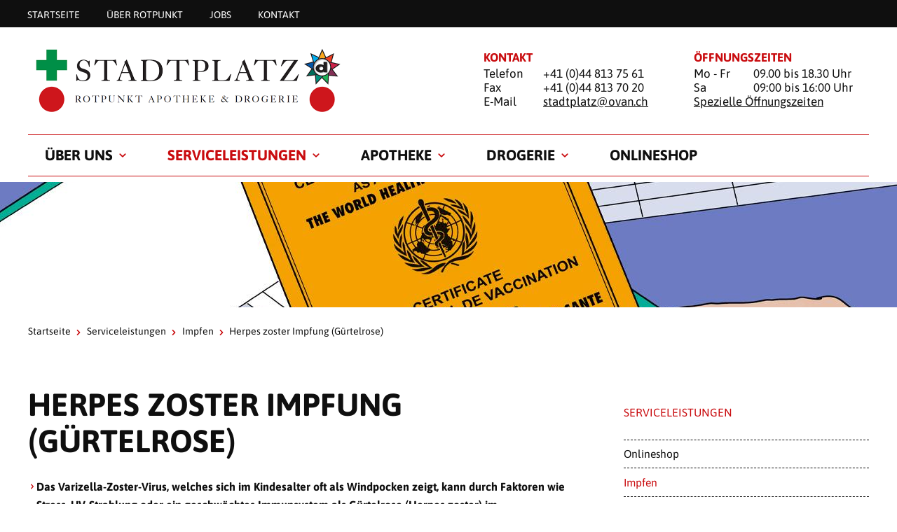

--- FILE ---
content_type: text/html; charset=utf-8
request_url: https://www.am-stadtplatz.ch/serviceleistungen/impfungen/herpes-zoster-impfung-guertelrose
body_size: 8152
content:
<!DOCTYPE html>
<html lang="de_CH">
<head>

<meta charset="utf-8">
<!-- 
	»»»»»»»»»»»»»»»»»»»»»»»»»»»»»»»»»»»»»»»»»»»»»»»»»»»»»»»»»»»»»»»»»»»»»
	realisiert durch internezzo ag - die agentur für online-kommunikation
	www.internezzo.ch
	»»»»»»»»»»»»»»»»»»»»»»»»»»»»»»»»»»»»»»»»»»»»»»»»»»»»»»»»»»»»»»»»»»»»»

	This website is powered by TYPO3 - inspiring people to share!
	TYPO3 is a free open source Content Management Framework initially created by Kasper Skaarhoj and licensed under GNU/GPL.
	TYPO3 is copyright 1998-2026 of Kasper Skaarhoj. Extensions are copyright of their respective owners.
	Information and contribution at https://typo3.org/
-->



<title>Herpes zoster Impfung (Gürtelrose) in der Apotheke am Stadtplatz in Kloten – einfach und schnell - Drogerie Apotheke am Stadtplatz</title>
<meta name="generator" content="TYPO3 CMS" />
<meta name="description" content="Die Herpes zoster Impfung ist der beste Schutz gegen Gürtelrose. In der Apotheke am Stadtplatz in Kloten können Sie sich impfen lassen. Jetzt vorbeikommen!" />
<meta name="viewport" content="initial-scale=1.0, maximum-scale=2.0, width=device-width, height=device-height, user-scalable=yes" />
<meta name="author" content="Drogerie Apotheke am Stadtplatz" />
<meta name="twitter:card" content="summary" />
<meta name="publisher" content="internezzo ag, CH-6343 Rotkreuz, www.internezzo.ch" />
<meta name="dcterms.rights" content="© Drogerie Apotheke am Stadtplatz, Alle Rechte vorbehalten" />
<meta name="dc.language" content="de" />

<link rel="stylesheet" type="text/css" href="/lib/ari/jquery.ari.min.css" media="all">
<link rel="stylesheet" type="text/css" href="/typo3temp/assets/compressed/merged-070096806a1951aaec8319711d5eeaaa-3af3df2897b7b8824dfe60f09f589cca.css?1768467164" media="all">






<!-- Google Tag Manager -->
			<script>(function(w,d,s,l,i){w[l]=w[l]||[];w[l].push({'gtm.start':
			new Date().getTime(),event:'gtm.js'});var f=d.getElementsByTagName(s)[0],
			j=d.createElement(s),dl=l!='dataLayer'?'&l='+l:'';j.async=true;j.src=
			'https://www.googletagmanager.com/gtm.js?id='+i+dl;f.parentNode.insertBefore(j,f);
			})(window,document,'script','dataLayer','GTM-M6P2P89');</script>
			<!-- End Google Tag Manager --><link rel="icon" type="image/png" sizes="32x32" href="/typo3conf/ext/nezzoprojecttemplate/Resources/Public/Favicon/favicon-32x32.png"/>
<link rel="icon" type="image/png" sizes="16x16" href="/typo3conf/ext/nezzoprojecttemplate/Resources/Public/Favicon/favicon-16x16.png"/>
<link rel="shortcut icon" href="/typo3conf/ext/nezzoprojecttemplate/Resources/Public/Favicon/favicon.ico"/><script type="application/json" id="internezzoAriConfig">{"minImageWidth":50,"maxImageWidth":4000,"imageWidthRanges":{"smallImages":{"start":50,"end":1000,"interval":10},"bigImages":{"start":1001,"end":4000,"interval":100}},"webPMode":"disabled"}</script><meta property="og:image" content="https://www.am-stadtplatz.ch/fileadmin/user_upload/Apotheken/rotpunkt-apotheke/Serviceleistungen/herpes_zoster_guertelrose_impfung_serviceleistung_rotpunkt_apotheken.jpg" /><meta property="og:image" content="https://www.am-stadtplatz.ch/fileadmin/user_upload/Apotheken/rotpunkt-apotheke/Serviceleistungen/impfapotheke_rotpunkt-apotheke.png" />
<link rel="canonical" href="https://www.am-stadtplatz.ch/serviceleistungen/impfungen/herpes-zoster-impfung-guertelrose"/>
</head>
<body>
<div id="page">
	<header id="header" class="clearfix">
	<div id="headerWrap">
		<nav id="metaMenu" class="hidden-print hidden-xs">
			<ul class="container">
				<li class="no"><a href="/">Startseite</a></li><li class="no"><a href="https://www.rotpunkt-apotheken.ch/ueber-uns">Über Rotpunkt</a></li><li class="no"><a href="https://www.rotpunkt-apotheken.ch/jobs/apotheke/drogerie-apotheke-am-stadtplatz-kloten">Jobs</a></li><li class="no"><a href="/ueber-uns/kontakt">Kontakt</a></li>
			</ul>
		</nav>

		<div class="hidden-print hidden-xs container">
			<div id="logo" class="hidden-print col-sm-10 col-md-12">
				<a href="/" title="Startseite"><img src="/fileadmin/user_upload/Apotheken/drogerie-apotheke-am-stadtplatz/Logo.png" width="883" height="220"   alt="Startseite" ></a>
			</div>

			<div class="headerContent headerContent--left col-sm-6 col-md-5 col-sm-offset-1">
    

            <div id="c106886" class="frame frame-default frame-type-text frame-layout-0">
                
                
                    



                
                
                    

    
        <header>
            

    
            <h3 class="">
                Kontakt
            </h3>
        



            



            



        </header>
    



                
                

    <p>Telefon</p>
<p>+41 (0)44 813 75 61</p>
<p>Fax</p>
<p>+41 (0)44 813 70 20</p>
<p>E-Mail</p>
<p><a href="javascript:linkTo_UnCryptMailto(%27ocknvq%2CuvcfvrncvbBqxcp0ej%27);" title="stadtplatz@ovan.ch" class="link-mail">stadtplatz@<span style="display:none;">STOP-SPAM.</span>ovan.ch</a></p>


                
                    



                
                
                    



                
            </div>

        

</div><div class="headerContent headerContent--right col-sm-6 col-md-5 col-sm-offset-1">
    

            <div id="c106885" class="frame frame-default frame-type-text frame-layout-0">
                
                
                    



                
                
                    

    
        <header>
            

    
            <h3 class="">
                Öffnungszeiten
            </h3>
        



            



            



        </header>
    



                
                

    <p>Mo - Fr</p>
<p>09.00 bis&nbsp;18.30 Uhr</p>
<p>Sa</p>
<p>09:00 bis 16:00 Uhr</p>
<p><a href="https://g.page/r/CeeFcsVZMyCjEAE" target="_blank" class="link-external-blank" rel="noreferrer">Spezielle&nbsp;Öffnungszeiten</a></p>


                
                    



                
                
                    



                
            </div>

        

</div>
		</div>
	</div>

	<nav id="horizontalMenu" class="hidden-print hidden-xs container">
		<ul class="lvl-1"><li class="no sub"><a href="/ueber-uns">Über uns</a><div class="outer-wrapper container"><div class="menu-content col-sm-offset-6 col-sm-13 col-md-11 pull-right"></div><ul class="lvl-2 col-sm-offset-1 col-sm-5 pull-left"><li class="menu-title">Über uns</li><li class="no"><a href="/ueber-uns/standort">Standort</a></li><li class="no"><a href="/ueber-uns/team">Team</a></li><li class="no"><a href="https://www.rotpunkt-apotheken.ch/jobs/apotheke/drogerie-apotheke-am-stadtplatz-kloten" target="_blank">Jobs</a></li><li class="no"><a href="/ueber-uns/kontakt">Kontakt</a></li></ul></div></li><li class="act sub"><a href="/serviceleistungen">Serviceleistungen</a><div class="outer-wrapper container"><div class="menu-content col-sm-offset-6 col-sm-13 col-md-11 pull-right"></div><ul class="lvl-2 col-sm-offset-1 col-sm-5 pull-left"><li class="menu-title">Impfen</li><li class="no"><a href="/serviceleistungen/onlineshop">Onlineshop</a></li><li class="act"><a href="/serviceleistungen/impfen">Impfen</a></li><li class="no"><a href="/serviceleistungen/kundenkarte-gewerbegutscheine">Kundenkarte / Gewerbegutscheine</a></li><li class="no"><a href="/serviceleistungen/beratungen-und-messungen">Beratungen und Messungen</a></li><li class="no"><a href="/serviceleistungen/blutanalysen">Blutanalysen</a></li><li class="no"><a href="/serviceleistungen/ohrlochstechen">Ohrlochstechen</a></li><li class="no"><a href="/serviceleistungen/akute-probleme/wundversorgung">Wundversorgung</a></li><li class="no"><a href="/serviceleistungen/entlastung-im-alltag/medikamenterichten">Medikamente richten</a></li><li class="no"><a href="/serviceleistungen/mietgeraete">Mietgeräte</a></li></ul></div></li><li class="no sub"><a href="/apotheke">Apotheke</a><div class="outer-wrapper container"><div class="menu-content col-sm-offset-6 col-sm-13 col-md-11 pull-right"></div><ul class="lvl-2 col-sm-offset-1 col-sm-5 pull-left"><li class="menu-title">Apotheke</li><li class="no"><a href="/apotheke/medinform-kinderapotheke">Medinform Kinderapotheke</a></li><li class="no"><a href="/kosmetik">Kosmetik</a></li></ul></div></li><li class="no sub"><a href="/drogerie">Drogerie</a><div class="outer-wrapper container"><div class="menu-content col-sm-offset-6 col-sm-13 col-md-11 pull-right"></div><ul class="lvl-2 col-sm-offset-1 col-sm-5 pull-left"><li class="menu-title">Drogerie</li><li class="no"><a href="/drogerie/hausspezialitaeten">Hausspezialitäten</a></li></ul></div></li><li class="no"><a href="https://www.rotpunkt-apotheken.ch/shop/?pharmacy=am-stadtplatz-kloten" target="_blank">Onlineshop</a></li></ul>
	</nav>

	
			<div id="headerImage" class="hidden-print">
				<img src="/fileadmin/user_upload/Apotheken/rotpunkt-apotheke/Serviceleistungen/impfberatung_rotpunkt-apotheke_header.jpg" width="1920" height="500"   alt="" ><h1 id="pageTitle"><div class="container">Herpes zoster Impfung (Gürtelrose)</div></h1>
			</div>
		
</header>


	
	<div id="wrapper" class="container">
		<div id="breadcrumb" class="clearfix">
			<a href="/">Startseite</a><span class="divider icon-right-open-big"></span><a href="/serviceleistungen">Serviceleistungen</a><span class="divider icon-right-open-big"></span><a href="/serviceleistungen/impfen">Impfen</a><span class="divider icon-right-open-big"></span><span class="cur">Herpes zoster Impfung (Gürtelrose)</span>
		</div>
		<div id="mainContent" class="col-xs-24 col-sm-16">
			
    

            <div id="c143588" class="frame frame-default frame-type-textpic frame-layout-0">
                
                
                    



                
                

    
        

    
        <header>
            

    
            <h2 class="">
                Herpes zoster Impfung (Gürtelrose)
            </h2>
        



            



            



        </header>
    



    


                

    <div class="ce-textpic ce-center ce-above">
        
            




        

        
                <div class="ce-bodytext">
                    
                    <ul> 	<li> 	<p><strong>Das Varizella-Zoster-Virus, welches sich im Kindesalter oft als Windpocken zeigt, kann durch Faktoren wie Stress, UV-Strahlung oder ein geschwächtes Immunsystem als Gürtelrose (Herpes zoster) im Erwachsenenalter reaktiviert werden.</strong></p> 	</li> 	<li> 	<p><strong>Schutz vor einem Herpes zoster-Ausbruch bietet eine Impfung.&nbsp;</strong></p> 	</li> 	<li> 	<p><strong>Die Impfung in der Apotheke am Stadtplatz&nbsp;dauert nur 15 Minuten und Sie können sich bequem online anmelden.</strong></p> 	</li> </ul>
                </div>
            

        
    </div>


                
                    



                
                
                    



                
            </div>

        


    

            <div id="c143587" class="frame frame-default frame-type-textpic frame-layout-0">
                
                
                    



                
                

    
        



    


                

    <div class="ce-textpic ce-right ce-intext">
        
            


    <div class="ce-gallery" data-ce-fsc-columns="1" data-ce-columns="2" data-ce-images="1"
        
        
        
        
            data-ce-ratio="100"
        
        
            
            data-ce-mobile-alignment="1"
        
    >
        
            <div class="ce-row">
                
                    
                        <div class="ce-column"
                            
                        >
                            

        

<figure class="image">
    
            
                    
                            <div class="img-ari--responsive" data-ari-params="{'id':48307,'name':'herpes_zoster_guertelrose_impfung_serviceleistung_rotpunkt_apotheken.jpg','hash':'36ca69883eba141aaf37aee6a1d3998a9859a9b6','maxwidth':1800,'cropHash':'9f6e35f65cbd0d6c47c145f90b1d5a297eb50bcd','alt':'Herpes zoster (Gürtelrose) Impfung in der Rotpunkt Apotheke','title':'Herpes zoster (Gürtelrose) Impfung in der Rotpunkt Apotheke'}" style="padding-bottom: 66.666666666667%" ></div>
                        
                
        

    
        <figcaption class="image-caption">
            <p>Herpes zoster Impfung (Gürtelrose) in der Apotheke am Stadtplatz</p>
        </figcaption>
    

</figure>


    


                        </div>
                    
                
            </div>
        
    </div>



        

        
                <div class="ce-bodytext">
                    
                    <h3>Was ist Herpes zoster / Gürtelrose?</h3>
<p>Herpes zoster ist eine wiederauflebende, sich zunächst über&nbsp;<a href="https://www.bag.admin.ch/bag/de/home/krankheiten/krankheiten-im-ueberblick/windpocken.html" target="_blank" rel="noreferrer">Tröpfchen-Übertragung verbreitende Infektionskrankheit</a>. Die meisten kennen sie als die gefürchteten roten Punkte im Gesicht ihrer Spielkameraden im Kindergarten. Was als hochansteckende Windpocken beginnt, versteckt sich dann ein Leben lang in den Nervenknoten der Wirbelsäule. Dort ruht das Virus und kommt erst später, meistens bei intensiver Sonneneinstrahlung, in einer belastenden Lebensphase oder altersbedingt wieder zurück. Ab 50 Jahren geht ein erneuter Ausbruch vermehrt mit einer Schwächung des Immunsystems, zum Beispiel wegen einer langanhaltenden Vorerkrankung, einher. Das wieder erwachte Virus zeigt sich dann in Form einer&nbsp;<a href="https://www.infovac.ch/de/impfunge/nach-krankheiten-geordnet/guertelrose-herpes-zoster" target="_blank" rel="noreferrer">Gürtelrose</a>, eines rosenähnlichen schmerzhaften Bläschen-Kranzes um die Gebiete der zentral verlaufenden Nervenbahnen. Optisch äussert sich ein Ausbruch meistens im Gesicht und an den Seiten um den unteren Rücken herum an der Hautoberfläche. Weitere Symptome sind leichtes Fieber, Ermüdungszustände und ein starker Juckreiz. Bei ausbleibender Impfung entsteht vorwiegend im Alter ab 65 Jahren (bis zu 20'000 Konsultationen im Jahr schweizweit) eine Gürtelrose. Herpesbedingte Schmerzen können dann über mehrere Monate bis Jahre bestehen&nbsp;<a href="https://www.infovac.ch/de/impfunge/nach-krankheiten-geordnet/guertelrose-herpes-zoster" target="_blank" rel="noreferrer">(Post-Zoster-Neuralgie).</a>&nbsp;Bleibt die Gürtelrose im Bereich der Augen unbehandelt, kann es zur Erblindung kommen.</p>
<h3>Wann empfiehlt sich eine Nachholimpfung gegen Herpes zoster?</h3>
<p>Die Nachholimpfung (1 bzw. 2 Dosen) gegen Windpocken wird vom&nbsp;<a href="https://www.bag.admin.ch/bag/de/home/krankheiten/krankheiten-im-ueberblick/windpocken.html" target="_blank" rel="noreferrer noopener">BAG</a>&nbsp;allen Kindern, Jugendlichen und Erwachsenen im Alter von 13 Monaten bis 39 empfohlen, welche bislang noch nicht an Varizellen erkrankt sind und die noch nicht insgesamt zwei Impfdosen erhalten haben.</p>
<p>Für die Nachholimpfung müssen Sie sich bei Ihrem Arzt oder Ihrer Ärztin melden. In den Apotheken kann nur die Auffrischimpfung gemacht werden.</p>
<h3>Wann empfiehlt sich eine Auffrischimpfung (Booster) gegen einen Herpes zoster-Ausbruch?</h3><ul> 	<li> 	<p>Für gesunde Personen ist die Impfung ab 65 Jahren empfohlen. Diese Impfung ist in unserer Apotheke in Kloten zugelassen.</p> 	</li> 	<li>Im Falle einer Immundefizienz bei Personen ab 50 Jahren, respektive bei schweren Fällen von Immundefizienz ab 18 Jahren muss die Impfung durch eine Ärztin, einen Arzt erfolgen.</li> </ul><p><strong>Impfschema</strong>: Seit Herbst 2022 empfiehlt das&nbsp;<a href="https://www.bag.admin.ch/bag/de/home/krankheiten/krankheiten-im-ueberblick/windpocken.html" target="_blank" rel="noreferrer noopener">BAG</a>&nbsp;zwei Impfdosen Shingrix®-Impfstoff im Abstand von mindestens 2 Monaten. Die Kosten für die Impfung werden von der Grundversicherung übernommen aufgrund der Aufnahme des Impfstoffs in die Spezialitätenliste.</p>
<p>Bitte informieren Sie sich vorgängig bei Ihrer Krankenkasse, ob Sie die Quittung einsenden dürfen oder ob Sie ein Rezept für das Impfen in der Apotheke benötigen.</p>
<h3>Weitere Informationen zur Gürtelrose-Impfung</h3>
<p>Auf der Rotpunkt Apotheken Website zum Thema «<a href="https://www.rotpunkt-apotheken.ch/serviceleistungen/herpes-zoster-impfung-guertelrose" target="_blank" class="link-external-blank" rel="noreferrer">Herpes zoster Impfung (Gürtelrose)</a>» werden die wichtigsten Informationen erklärt und im Abschnitt «Wo finde ich weitere Informationen zur Gürtelrose-Impfung?» finden Sie weiterführende Informationen.</p>
                </div>
            

        
    </div>


                
                    



                
                
                    



                
            </div>

        


    

            <div id="c143586" class="frame frame-default frame-type-div frame-layout-0">
                
                
                    



                
                
                

    <hr class="ce-div" />


                
                    



                
                
                    



                
            </div>

        


    

            <div id="c143585" class="frame frame-default frame-type-textpic frame-layout-0">
                
                
                    



                
                

    


                

    <div class="ce-textpic ce-left ce-intext ce-nowrap">
        
            




        

        
                <div class="ce-bodytext">
                    
                        

    
        <header>
            

    
            <h3 class="">
                Anmeldung &amp; Kosten
            </h3>
        



            



            



        </header>
    



                    
                    <p><strong>Ihr Zeitaufwand</strong>: ca. 15 Minuten<br> <strong>Kosten Impfservice</strong>: CHF 20.00, darin enthalten sind Dokumentation, Verabreichung und Eintrag in den Impfausweis<br> <strong>Kosten Impfstoff</strong>: CHF 174.50</p>
                </div>
            

        
    </div>


                
                    



                
                
                    



                
            </div>

        


    

            <div id="c143584" class="frame frame-default frame-type-text frame-layout-0">
                
                
                    



                
                
                    

    
        <header>
            

    
            <h4 class="">
                Anmeldung
            </h4>
        



            



            



        </header>
    



                
                

    <p>Für die Herpes zoster Impfung benötigen Sie eine Anmeldung. Sie können sich gerne über unser Online-Buchungstool oder Telefon voranmelden:</p>
<p class="Button"><a href="https://connect.shore.com/bookings/drogerie-apotheke-am-stadtplatz/services?locale=de-CH&amp;_ga=2.160786366.2044886928.1652078978-382921945.1651564871" title="Online Termin buchen" target="_blank" rel="noreferrer">Termin buchen</a></p>
<p>Telefon: <a href="tel:0448137561">044 813 75 61</a></p>
<p><strong>Hinweis</strong>: Kinder und Jugendliche können erst ab 16 Jahren in der Apotheke geimpft werden.</p>


                
                    



                
                
                    



                
            </div>

        


    

            <div id="c143583" class="frame frame-default frame-type-div frame-layout-0">
                
                
                    



                
                
                

    <hr class="ce-div" />


                
                    



                
                
                    



                
            </div>

        


    

            <div id="c143582" class="frame frame-default frame-type-textpic frame-layout-0">
                
                
                    



                
                

    


                

    <div class="ce-textpic ce-right ce-intext ce-nowrap">
        
            


    <div class="ce-gallery" data-ce-fsc-columns="1" data-ce-columns="2" data-ce-images="1"
        
        
        
        
            data-ce-ratio="33"
        
        
            
            data-ce-mobile-alignment="2"
        
    >
        
            <div class="ce-row">
                
                    
                        <div class="ce-column"
                            
                        >
                            

        

<figure class="image">
    
            
                    
                            <div class="img-ari--responsive" data-ari-params="{'id':48306,'name':'impfapotheke_rotpunkt-apotheke.png','hash':'e775687dd77c4c55d9fa058e580eac857f856195','maxwidth':591,'cropHash':'da39a3ee5e6b4b0d3255bfef95601890afd80709','alt':'','title':''}" style="padding-bottom: 99.661590524535%" ></div>
                        
                
        

    

</figure>


    


                        </div>
                    
                
            </div>
        
    </div>



        

        
                <div class="ce-bodytext">
                    
                        



                    
                    <h4>Zertifizierte Impfapotheke</h4>
<p>Die Apotheke am Stadtplatz ist eine offizielle Impfapotheke. Unsere Apotheke wurde von den kantonalen Gesundheitsbehörden überprüft und wir erfüllen sämtliche Anforderungen, damit eine sichere und einfache Impfung durchgeführt werden kann. Für die Impfung besteht ein klarer, vorgegebener Ablauf und sämtliche Schritte werden dokumentiert. Damit können wir Ihre Sicherheit garantieren und halten die Sicherheitsstandards ein.</p>
                </div>
            

        
    </div>


                
                    



                
                
                    



                
            </div>

        


		</div>
		<aside id="rightContent" class="col-xs-24 col-sm-7 col-sm-offset-1">
			<ul id="rightMenu" class="hidden-print hidden-xs"><li class="menu-title">Serviceleistungen</li><li class="no"><a href="/serviceleistungen/onlineshop">Onlineshop</a></li><li class="act sub"><a href="/serviceleistungen/impfen">Impfen</a><ul class="sublvl"><li class="no"><a href="/serviceleistungen/impfungen/diphtherie-impfung">Diphtherie-Impfung</a></li><li class="no"><a href="/serviceleistungen/impfungen/grippeimpfung">Grippeimpfung</a></li><li class="no"><a href="/serviceleistungen/impfungen/hepatitis-a-und-b-impfung">Hepatitis A und B Impfung</a></li><li class="act"><a href="/serviceleistungen/impfungen/herpes-zoster-impfung-guertelrose">Herpes zoster Impfung (Gürtelrose)</a></li><li class="no"><a href="/serviceleistungen/impfungen/pertussis-impfung">Pertussis-Impfung</a></li><li class="no"><a href="/serviceleistungen/impfungen/polio-impfung">Polio-Impfung</a></li><li class="no"><a href="/serviceleistungen/impfungen/tetanus-impfung">Tetanus-Impfung</a></li><li class="no"><a href="/serviceleistungen/impfungen/zeckenimpfung">Zeckenimpfung</a></li></ul></li><li class="no"><a href="/serviceleistungen/kundenkarte-gewerbegutscheine">Kundenkarte / Gewerbegutscheine</a></li><li class="no sub"><a href="/serviceleistungen/beratungen-und-messungen">Beratungen und Messungen</a></li><li class="no sub"><a href="/serviceleistungen/blutanalysen">Blutanalysen</a></li><li class="no"><a href="/serviceleistungen/ohrlochstechen">Ohrlochstechen</a></li><li class="no"><a href="/serviceleistungen/akute-probleme/wundversorgung">Wundversorgung</a></li><li class="no"><a href="/serviceleistungen/entlastung-im-alltag/medikamenterichten">Medikamente richten</a></li><li class="no"><a href="/serviceleistungen/mietgeraete">Mietgeräte</a></li></ul>
			
		</aside>
	</div>


	<div id="toTopLink" class="hidden-print hidden-xs icon-up-open-big"><a href="#"><span class="hiddenText">nach oben</span></a></div>

	<div id="page-overlay"></div>
</div>


	<div id="offCanvasWrap" class="hidden-print visible-xs"><div id="toggleLeftOffCanvas"><span class="icon-list-thumbnails"></span></div><div id="middleOffCanvas"><a href="/"><img src="/fileadmin/_processed_/6/7/csm_Logo_51d8b1a666.png" width="402" height="100"   alt="" ></a></div><div id="toggleRightOffCanvas"><span class="icon-info"></span></div></div>
	
	<nav id="leftOffCanvas" class="hidden-print visible-xs">
		<ul class="show"><li class="no sub"><span class="toggleMenu icon-right-open-big"></span><a href="/ueber-uns">Über uns</a><ul><li class="no"><a href="/ueber-uns/standort">Standort</a></li><li class="no"><a href="/ueber-uns/team">Team</a></li><li class="no"><a href="https://www.rotpunkt-apotheken.ch/jobs/apotheke/drogerie-apotheke-am-stadtplatz-kloten" target="_blank">Jobs</a></li><li class="no"><a href="/ueber-uns/kontakt">Kontakt</a></li></ul></li><li class="act actSub toggled"><span class="toggleMenu icon-down-open-big"></span><a href="/serviceleistungen">Serviceleistungen</a><ul><li class="no"><a href="/serviceleistungen/onlineshop">Onlineshop</a></li><li class="act actSub toggled"><span class="toggleMenu icon-down-open-big"></span><a href="/serviceleistungen/impfen">Impfen</a><ul><li class="no"><a href="/serviceleistungen/impfungen/diphtherie-impfung">Diphtherie-Impfung</a></li><li class="no"><a href="/serviceleistungen/impfungen/grippeimpfung">Grippeimpfung</a></li><li class="no"><a href="/serviceleistungen/impfungen/hepatitis-a-und-b-impfung">Hepatitis A und B Impfung</a></li><li class="act"><a href="/serviceleistungen/impfungen/herpes-zoster-impfung-guertelrose">Herpes zoster Impfung (Gürtelrose)</a></li><li class="no"><a href="/serviceleistungen/impfungen/pertussis-impfung">Pertussis-Impfung</a></li><li class="no"><a href="/serviceleistungen/impfungen/polio-impfung">Polio-Impfung</a></li><li class="no"><a href="/serviceleistungen/impfungen/tetanus-impfung">Tetanus-Impfung</a></li><li class="no"><a href="/serviceleistungen/impfungen/zeckenimpfung">Zeckenimpfung</a></li></ul></li><li class="no"><a href="/serviceleistungen/kundenkarte-gewerbegutscheine">Kundenkarte / Gewerbegutscheine</a></li><li class="no sub"><span class="toggleMenu icon-right-open-big"></span><a href="/serviceleistungen/beratungen-und-messungen">Beratungen und Messungen</a><ul><li class="no"><a href="/serviceleistungen/akute-probleme/blasenentzuendungs-check">Blasenentzündungs-Check</a></li><li class="no"><a href="/serviceleistungen/gesundheitsvorsorge/blutdruckmessung">Blutdruckmessung</a></li><li class="no"><a href="/serviceleistungen/diagnostik-beratung/erektionsstoerungen">Erektile Dysfunktion</a></li><li class="no"><a href="/serviceleistungen/beratungen-und-messungen/haarausfall-check">Haarausfall-Check</a></li><li class="no"><a href="/serviceleistungen/gesundheitsvorsorge/kompressionsstruempfe">Kompressionsstrümpfe</a></li><li class="no"><a href="/serviceleistungen/beratungen-und-messungen/ohr-check-ohrspuelung">Ohr-Check & Ohrspülung</a></li><li class="no"><a href="/serviceleistungen/akute-probleme/pille-danach">Pille danach</a></li><li class="no"><a href="/serviceleistungen/gesundheitsvorsorge/reiseberatung">Reiseberatung</a></li></ul></li><li class="no sub"><span class="toggleMenu icon-right-open-big"></span><a href="/serviceleistungen/blutanalysen">Blutanalysen</a><ul><li class="no"><a href="/serviceleistungen/diagnostik-beratung/allergie-check">Allergie-Check</a></li><li class="no"><a href="/serviceleistungen/akute-probleme/crp-check">CRP-Check</a></li><li class="no"><a href="/serviceleistungen/gesundheitsvorsorge/herzcheck">HerzCheck®</a></li><li class="no"><a href="/serviceleistungen/blutanalysen/herz-check-cholesterin">Cholesterinmessung</a></li><li class="no"><a href="/serviceleistungen/gesundheitsvorsorge/blutzuckermessung">Blutzuckermessung</a></li></ul></li><li class="no"><a href="/serviceleistungen/ohrlochstechen">Ohrlochstechen</a></li><li class="no"><a href="/serviceleistungen/akute-probleme/wundversorgung">Wundversorgung</a></li><li class="no"><a href="/serviceleistungen/entlastung-im-alltag/medikamenterichten">Medikamente richten</a></li><li class="no"><a href="/serviceleistungen/mietgeraete">Mietgeräte</a></li></ul></li><li class="no sub"><span class="toggleMenu icon-right-open-big"></span><a href="/apotheke">Apotheke</a><ul><li class="no"><a href="/apotheke/medinform-kinderapotheke">Medinform Kinderapotheke</a></li><li class="no"><a href="/kosmetik">Kosmetik</a></li></ul></li><li class="no sub"><span class="toggleMenu icon-right-open-big"></span><a href="/drogerie">Drogerie</a><ul><li class="no"><a href="/drogerie/hausspezialitaeten">Hausspezialitäten</a></li></ul></li><li class="no"><a href="https://www.rotpunkt-apotheken.ch/shop/?pharmacy=am-stadtplatz-kloten" target="_blank">Onlineshop</a></li></ul><ul class="show"><li class="no"><a href="/">Startseite</a></li><li class="no"><a href="https://www.rotpunkt-apotheken.ch/ueber-uns">Über Rotpunkt</a></li><li class="no"><a href="https://www.rotpunkt-apotheken.ch/jobs/apotheke/drogerie-apotheke-am-stadtplatz-kloten">Jobs</a></li><li class="no"><a href="/ueber-uns/kontakt">Kontakt</a></li></ul><ul class="show"><li class="no"><a href="/datenschutzerklaerung">Datenschutzerklärung</a></li><li class="no"><a href="/impressum">Impressum</a></li></ul>
	</nav>
	<div id="rightOffCanvas" class="hidden-print visible-xs"><div class="headerContent headerContent--left clearfix">
    

            <div id="c106886" class="frame frame-default frame-type-text frame-layout-0">
                
                
                    



                
                
                    

    
        <header>
            

    
            <h3 class="">
                Kontakt
            </h3>
        



            



            



        </header>
    



                
                

    <p>Telefon</p>
<p>+41 (0)44 813 75 61</p>
<p>Fax</p>
<p>+41 (0)44 813 70 20</p>
<p>E-Mail</p>
<p><a href="javascript:linkTo_UnCryptMailto(%27ocknvq%2CuvcfvrncvbBqxcp0ej%27);" title="stadtplatz@ovan.ch" class="link-mail">stadtplatz@<span style="display:none;">STOP-SPAM.</span>ovan.ch</a></p>


                
                    



                
                
                    



                
            </div>

        

</div><div class="headerContent headerContent--right clearfix">
    

            <div id="c106885" class="frame frame-default frame-type-text frame-layout-0">
                
                
                    



                
                
                    

    
        <header>
            

    
            <h3 class="">
                Öffnungszeiten
            </h3>
        



            



            



        </header>
    



                
                

    <p>Mo - Fr</p>
<p>09.00 bis&nbsp;18.30 Uhr</p>
<p>Sa</p>
<p>09:00 bis 16:00 Uhr</p>
<p><a href="https://g.page/r/CeeFcsVZMyCjEAE" target="_blank" class="link-external-blank" rel="noreferrer">Spezielle&nbsp;Öffnungszeiten</a></p>


                
                    



                
                
                    



                
            </div>

        

</div></div>



<footer id="footer" class="hidden-print">
	<div id="firstRow" class="row">
		<div id="socialBookmarks" class="container">
			
    

            <div id="c106878" class="frame frame-default frame-type-list frame-layout-0">
                
                
                    



                
                
                    



                
                

    
        
<div data-orientation="horizontal" data-theme="standard" data-lang="de" data-mail-subject="Rotpunkt Apotheke" data-mail-url="mailto:" data-services="[&quot;twitter&quot;,&quot;facebook&quot;,&quot;googleplus&quot;,&quot;whatsapp&quot;,&quot;mail&quot;]" class="shariff"></div>

    


                
                    



                
                
                    



                
            </div>

        


		</div>
	</div>
	<div id="thirdRow" class="row">
		<div id="thirdRowWrap" class="container">
			<div id="footerText1" class="col-xs-24 col-sm-12">
				
    

            <div id="c106879" class="frame frame-default frame-type-text frame-layout-0">
                
                
                    



                
                
                    



                
                

    <p>Führend in Medikament und Gesundheit</p>


                
                    



                
                
                    



                
            </div>

        


			</div>
			<div class="col-sm-12">
				<nav id="footerMenu" class="hidden-xs pull-right">
					<ul><li class="no"><a href="/datenschutzerklaerung">Datenschutzerklärung</a></li><li class="no"><a href="/impressum">Impressum</a></li></ul>
					<ul>
						<li class="no">
							<a href="/sitemap.xml">Sitemap</a>
						</li>
					</ul>
				</nav>
				<div id="copyright" class="pull-right">
					&copy;&nbsp;Rotpunkt-Pharma AG<span class="hidden-xs">&nbsp;&nbsp;&nbsp;&#124;</span>
				</div>
			</div>
		</div>
	</div>
</footer>

<script src="/typo3temp/assets/compressed/merged-12d1fa845dfe11636618a7eb1ffc7999-3cccbc2f1764aba9193d5f1b046ed164.js?1768467164"></script>
<script src="/typo3temp/assets/compressed/compressed-0341cf374f67f34f6808efdfab0ad710.js?1768467164"></script>
<script src="/typo3temp/assets/compressed/merged-6854b2866bb0e380f1432d28b1d66b6a-70f201bc9cc30669646966d865ecb119.js?1768467164"></script>
<script src="/lib/ari/jquery.ari.js"></script>


</body>
</html>

--- FILE ---
content_type: text/plain
request_url: https://www.google-analytics.com/j/collect?v=1&_v=j102&aip=1&a=833419785&t=pageview&_s=1&dl=https%3A%2F%2Fwww.am-stadtplatz.ch%2Fserviceleistungen%2Fimpfungen%2Fherpes-zoster-impfung-guertelrose&ul=en-us%40posix&dt=Herpes%20zoster%20Impfung%20(G%C3%BCrtelrose)%20in%20der%20Apotheke%20am%20Stadtplatz%20in%20Kloten%20%E2%80%93%20einfach%20und%20schnell%20-%20Drogerie%20Apotheke%20am%20Stadtplatz&sr=1280x720&vp=1280x720&_u=YEBAAEABAAAAACAAI~&jid=2108661114&gjid=196405903&cid=1287624281.1768560966&tid=UA-206242595-33&_gid=2041739636.1768560966&_r=1&_slc=1&gtm=45He61e1n81M6P2P89v856554992za200zd856554992&gcd=13l3l3l3l1l1&dma=0&tag_exp=103116026~103200004~104527906~104528501~104684208~104684211~105391252~115495940~115938466~115938468~117041588&z=955406002
body_size: -451
content:
2,cG-39FXLNR79T